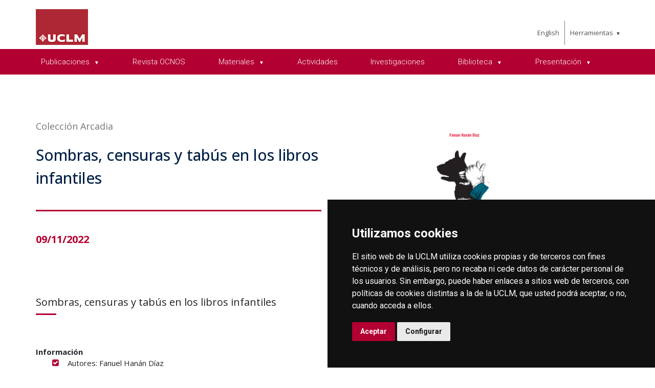

--- FILE ---
content_type: text/html; charset=utf-8
request_url: https://farmacia.ab.uclm.es/home/centros-investigacion/cepli/publicaciones/publicaciones/coleccion-arcadia/sombras-censuras-y-tabus
body_size: 54388
content:



<!DOCTYPE html>
<html xmlns="http://www.w3.org/1999/xhtml" xmlns:og="http://ogp.me/ns#" lang="es" xml:lang="es">
<head><title>
	Sombras, censuras y tabús en los libros infantiles
</title><meta http-equiv="Content-Type" content="text/html; charset=UTF-8" /><meta name="CODE_LANGUAGE" content="C#" /><meta content="IE=edge" http-equiv="X-UA-Compatible" /><meta content="width=device-width, initial-scale=1" name="viewport" /><meta content="Universidad de Castilla-La Mancha" name="author" /><meta content="Universidad de Castilla-La Mancha" name="dcterms.rightsHolder" /><meta name="google-site-verification" /><meta name="Copyright" /><meta name="viewport" content="width=device-width, initial-scale=1" /><meta http-equiv="Content-Type" content="text/html; charset=UTF-8" /><meta name="CODE_LANGUAGE" content="C#" /><meta name="vs_defaultClientScript" content="JavaScript" /><meta name="vs_targetSchema" content="http://schemas.microsoft.com/intellisense/ie5" />
	<link rel="canonical" href="https://www.uclm.es/centros-investigacion/cepli/publicaciones/publicaciones/coleccion arcadia/sombras censuras y tabus" />
    

    
    <meta property="og:url" content="http://farmacia.ab.uclm.es/home/centros-investigacion/cepli/publicaciones/publicaciones/coleccion-arcadia/sombras-censuras-y-tabus" />
    <meta property="og:type" content="article" />
    <meta property="og:title" content="Sombras, censuras y tabús en los libros infantiles" />
    <meta property="og:description" content="Sombras, censuras y tabús en los libros infantiles" />
    <meta property="og:image" content="http://farmacia.ab.uclm.es/-/media/Files/C01-Centros/CEPLI/Publicaciones/Arcadia/Sombras-censuras-y-tabs.ashx" />
    <meta property="og:site_name" content="Universidad de Castilla - La Mancha" /><meta name="twitter:card" content="summary" /><meta name="twitter:site" content="@uclm_es" />
    <meta name="twitter:title" content="Sombras, censuras y tabús en los libros infantiles" />
    <meta name="twitter:description" content="Sombras, censuras y tabús en los libros infantiles" />
    <meta name="twitter:image" content="http://farmacia.ab.uclm.es/-/media/Files/C01-Centros/CEPLI/Publicaciones/Arcadia/Sombras-censuras-y-tabs.ashx" />
    <meta name="twitter:url" content="http://farmacia.ab.uclm.es/home/centros-investigacion/cepli/publicaciones/publicaciones/coleccion-arcadia/sombras-censuras-y-tabus" />

    
    <link rel="shortcut icon" href="/images/favicon/favicon.ico" type="image/x-icon" /><link rel="apple-touch-icon" href="/images/favicon/apple-touch-icon.png" /><link rel="apple-touch-icon" sizes="57x57" href="/images/favicon/apple-touch-icon-57x57.png" /><link rel="apple-touch-icon" sizes="72x72" href="/images/favicon/apple-touch-icon-72x72.png" /><link rel="apple-touch-icon" sizes="76x76" href="/images/favicon/apple-touch-icon-76x76.png" /><link rel="apple-touch-icon" sizes="114x114" href="/images/favicon/apple-touch-icon-114x114.png" /><link rel="apple-touch-icon" sizes="120x120" href="/images/favicon/apple-touch-icon-120x120.png" /><link rel="apple-touch-icon" sizes="144x144" href="/images/favicon/apple-touch-icon-144x144.png" /><link rel="apple-touch-icon" sizes="152x152" href="/images/favicon/apple-touch-icon-152x152.png" /><link rel="apple-touch-icon" sizes="180x180" href="/images/favicon/apple-touch-icon-180x180.png" />

    

    
    <!-- Normalize CSS -->
    <link rel="stylesheet" href="/AcademicsPlt/css/normalize.css" />
    <!-- Main CSS -->
    <link rel="stylesheet" href="/AcademicsPlt/css/main.css" />
    <!-- Bootstrap CSS -->
    <link rel="stylesheet" href="/AcademicsPlt/css/bootstrap.min.css" />
    <!-- Animate CSS -->
    <link rel="stylesheet" href="/AcademicsPlt/css/animate.min.css" />
    <!-- Font-awesome CSS-->
    <link rel="stylesheet" href="/AcademicsPlt/css/font-awesome.min.css" />
    <!-- Owl Caousel CSS -->
    <link rel="stylesheet" href="/AcademicsPlt/vendor/OwlCarousel/owl.carousel.min.css" /><link rel="stylesheet" href="/AcademicsPlt/vendor/OwlCarousel/owl.theme.default.min.css" />
    <!-- Main Menu CSS -->
    <link rel="stylesheet" href="/AcademicsPlt/css/meanmenu.min.css" />
    <!-- nivo slider CSS -->
    <link rel="stylesheet" href="/AcademicsPlt/vendor/slider/css/nivo-slider.css" type="text/css" /><link rel="stylesheet" href="/AcademicsPlt/vendor/slider/css/preview.css" type="text/css" media="screen" />
    <!-- Datetime Picker Style CSS -->
    <link rel="stylesheet" href="/AcademicsPlt/css/jquery.datetimepicker.css" />
    <!-- Magic popup CSS -->
    <link rel="stylesheet" href="/AcademicsPlt/css/magnific-popup.css" />
    <!-- Switch Style CSS -->
    <link rel="stylesheet" href="/AcademicsPlt/css/hover-min.css" />
    <!-- ReImageGrid CSS -->
    <link rel="stylesheet" href="/AcademicsPlt/css/reImageGrid.css" />
    <!-- Select2 CSS -->
    <link rel="stylesheet" href="/AcademicsPlt/css/select2.min.css" />
    <!-- Custom CSS -->
    <link rel="stylesheet" href="/AcademicsPlt/style.css" />

    
    <!-- Modernizr Js -->
    <script src="/AcademicsPlt/js/modernizr-2.8.3.min.js"></script>
    
	
    <script type="text/javascript" src="/js/cookie-consent.js" charset="UTF-8"></script>
    <script type="text/javascript" charset="UTF-8">
    document.addEventListener('DOMContentLoaded', function () {
    cookieconsent.run({"notice_banner_type":"simple",
                        "consent_type":"express",
                        "palette":"dark",
                        "language":"es",
                        "page_load_consent_levels":["strictly-necessary"],
                        "notice_banner_reject_button_hide":true,
                        "preferences_center_close_button_hide":false,
                        "page_refresh_confirmation_buttons":false,
                        "website_privacy_policy_url":"https://www.uclm.es/legal/informacion-legal/detalle-politica-cookies"});
    });
    </script>
    <script type="text/plain" cookie-consent="tracking">
		(function (i, s, o, g, r, a, m) {
			i['GoogleAnalyticsObject'] = r; i[r] = i[r] || function () {
				(i[r].q = i[r].q || []).push(arguments)
			}, i[r].l = 1 * new Date(); a = s.createElement(o),
			m = s.getElementsByTagName(o)[0]; a.async = 1; a.src = g; m.parentNode.insertBefore(a, m)
		})(window, document, 'script', 'https://www.google-analytics.com/analytics.js', 'ga');
		ga('create', 'UA-3584562-17', 'auto');
		ga('send', 'pageview');
    </script>
	<!-- Google tag (gtag.js) -->
    <script type="text/plain" cookie-consent="tracking">
        (function() {
            var script = document.createElement('script');
            script.async = true;
            script.src = "https://www.googletagmanager.com/gtag/js?id=G-M4QFNQ1DZR";
            document.head.appendChild(script);
        })();
    </script>
	<script type="text/plain" cookie-consent="tracking">
		window.dataLayer = window.dataLayer || [];
		function gtag(){dataLayer.push(arguments);}
		gtag('js', new Date());
		gtag('config', 'G-M4QFNQ1DZR');
	</script>
    <script type="text/plain" cookie-consent="tracking">
        (function(c,l,a,r,i,t,y){
            c[a]=c[a]||function(){(c[a].q=c[a].q||[]).push(arguments)};
            t=l.createElement(r);t.async=1;t.src="https://www.clarity.ms/tag/"+i;
            y=l.getElementsByTagName(r)[0];y.parentNode.insertBefore(t,y);
        })(window, document, "clarity", "script", "ba2ogagn3i");
    </script>
    <!-- Google Tag Manager -->
    <script type="text/plain" cookie-consent="tracking">
        (function(w,d,s,l,i){w[l]=w[l]||[];w[l].push({'gtm.start':new Date().getTime(),event:'gtm.js'});var f=d.getElementsByTagName(s)[0],j=d.createElement(s),dl=l!='dataLayer'?'&l='+l:'';
        j.async=true;j.src='https://www.googletagmanager.com/gtm.js?id='+i+dl;f.parentNode.insertBefore(j,f);})(window,document,'script','dataLayer','GTM-NNMH346');
    </script>
    <!-- End Google Tag Manager -->
    
</head>
<body>
    <!-- Google Tag Manager (noscript) -->
    <noscript><iframe src="https://www.googletagmanager.com/ns.html?id=GTM-NNMH346" height="0" width="0" style="display:none;visibility:hidden" title="NoScript"></iframe></noscript>
    <!-- End Google Tag Manager (noscript) -->
    <!-- Add your site or application content here -->
    
    <form method="post" action="/home/centros-investigacion/cepli/publicaciones/publicaciones/coleccion-arcadia/sombras-censuras-y-tabus" id="mainform">
<div class="aspNetHidden">
<input type="hidden" name="__VIEWSTATE" id="__VIEWSTATE" value="650tp2fkNL25xD/hOlXMkGZPejwTKYJwJoKaKd6kx5LL4zevc667hL/am/P7X9GNq4abmfB88DOOpccjsGaruuf4A043k90PFz2tRY75tu/I7WOhykuOcge7OWBAi7vC9qWcGCftt2+L1sJPIzEh+L+frnbRaM89KB43tuG+P6ON0h/HYpO14Fa7zw5zuNrDJ8C35Y1JJkqWiwAc0b9BmnabRoCWx34gFDNnc7CCU+o/A3H86gBhFs/Nr2StZX1tnyni2hUkZnbUhVyOWwI8c+VbbkMLdf/p5s2HL2iqHPJyQXfvjNimkw5XsTDCNsxB8X2FnRx1enhdsd5nK4g2jkw6GoO9HnIjBL3oxT7uceiraiofJZtxtWDnjfeskursrfhkKt75t8/dYvJtTFdpu2suK7/[base64]/XKfcgaFFpfJmkNVmTiqzDzqH9iQ2ZDjjzZdlg+1saARixMlZyjhSQWJ8o9dKAG1V5ZW0CEEBNTKHijyiKL6OfndGbustdy/1df+0IkfCYCln8JTnHOriz4KoiDmyNy+GTDIcZKX92dHRWuUz3y3LcwYcGfD/lrQIffnZ1rhp0x9Mt2fmc6NcFm2Ltpy9HzOAQyaaTF/Dvi+lXKpu6ecleo9SfBYaox2GIgHSFRG3qzlokYr7z5y79fo8OScBgj5cEY/FF6qeAEDLw9CU4QvI8WmNMJDHTR/yPqT/M//+iBxrXHEtut3nSLDcfhUaaL6uiru3hA7akm2sxySxfjtBVg/B5nY6KAegSjtthaCVRJdqe6AYvyJJC7O5LaHonAnpSa52RGLfi759w/[base64]/JoeTXjb2g/9f3qexvNsBGb9sSB6f4vjUY7LOh9Xohsb3iLikbDur1NTBOxx1wTPW2SU8J7Q7Xk22tB45i2oxAFHqnVOU5fXH6MYG9H7sVDBRVJj6cuotZYdXqLiQ/Ky52CfS7Ng01Mk1YG8zlsr/HSuXtyC+V7NQSf6cWlGunwWbT8hJtJ3SMh2wbl+c9HdsTBIDYtVZe79WhNZzE3WXEYr3ASTlHEJlNo3zMTm1xsnfzzVHv4g43FkhjcKvr9Rrffceh68RwkGLeGdNNxFlBg5SjMS6871jRX/5RxP0YjzZY5Qq7uwpyEZNf85VEEHN00UPmhDjYhnyvWGg2n78/KOssJTtgpDw5VgPkAyRJHEpy6UkZzESlvEEZXizT6eRdJyXb9tEJVL8wwR6yb2ZpzL3surqZtD2wrUSj4bs/TtgisSk4VQ4VnLYe/j3M7ozoaFxuQWB2F9fj0xxhkUsR4Vrkrpfo180XBp3BaNgz7LWQNko/Yrm9e7p0ECLpvGJEBQE52Maab98ODDxsRg3Phb570efrYZSsR9XC8V6tFpYeMlvjdHcB0+kXODV1keEA7na7VeNVCcEtRnVCpKmdoI6ilCelI5lk7TBMs+P/fVdwK0y7TOHmbq/xHz/5FiJanCCcIev+bTfY4OjYlSMdcSQcp7DINxmPseM/kN/[base64]/2pPMnkqWMkmWLeNsWre6Uc9oCm+Eo/fIZbMPAhGVlz0T1tISq1NmB+kX1vHZeB5qHLpCUFZbiJ0sxGmBJB+ljRQoPUYc+PFyDd+MAfa6Mvz+k1ftQA9ngdJ6WuTHct70vKwDI8qPsDhAVm/e6wgoZZkaEMPngV29A6pOz4sfAivXKk4563KVYDPV0qtIFp/QN1QyL06kVjkCSwxIi1caP9ZbLINiw+J1kBiFs48Lhe0zpoz1KJwjM6yI9t61UsLvUEjc1f0LgqGR5hgcTiEqegi4dZ6zFpzEvhgEiD5oM3rK+xdGo+YytQY37Ui9a6/VA3yMJplpsH5T1s+egtCV11NRWfJUVG5RO9h3Kaf1gQ3pDpE7MOlqoKzHZSJUE30iEygKVLPw9ttKtrsCScSzns0W26aTtYMGiA5oYTXZ8nTWzhe0lvVEDF/+S+VOrY0s95WTHDS3BilGITcEhnBfYjHYjM6OLfPNqZ/T/bOHwY/XU0MgwwH+diGg3vTyu2oJ4C8utoqlnRGyXpYAcD2h5QzQOK37Mu0w3AdEslhFmF8MK0CyUIP26sVVULmA3b0/jJyh0ufe47vEgjLwFYAX34EJx+4JhguhXFFFGFeFJVI2swFRw9H9BRJkBwoTfknUR1EnUGxJ5Oy/UkpnFSaugC3q6sNJCJI7pJlgTTdtwbcvHVSLW6Tu39WpfUdggoquHF36T3bhJcTH+FVOfQzG9Vb30C2HqK0SMzq5+zt9+JgyjYzAMkd08SrBUTY1/Y/R6t+7/EwV7yWDe2yWe6ZXS4dvzmLBMH8b9R/15pGjKbDPZVyCvcgjI+5T2Pu3odtenz4uBzcWyl+T5U3sTwalBUUXVCuYN4p7Rg80Mzp+DHOc/[base64]/DgpEh4sdJHRI71H6A58yrq4Vy7VCsW2nobUX3ZtuIemgluWzfEbaiOpPhnravLlkp1x+sbq8+LJkXkgJSuuRB98zEVDWs6me6Img5PI5bANORhxGd8nG7djiSQFewEQ4AasopofS5Mk4yd9r6QwX3ICudaXrV3aHCpdMYKoNtTVDddt3Ac022sV/UW2rWjXdr/E2OqvpNl7KpRSe9HnPsbqTn3sPlDoz+U3v15iEerfJ3lxz5ozlvywzQwW3FIwYYQZH0vwGwETX5vZ5xQqT3M1iKAJU6rcFbLg38twX5MLzpe18bMXTQkfl0pfwrdYXm/uJVp3SthT64l2rXNC5p9cw6GqimGVje/4MfIEOoinXuB112Zw6aMdI8d8mULIX25G39MDdMKf7n1X0Hfa2qb7n9IiCd42yIUD6gEeHT7JT7bFe0XsocZp4eJMeeIKorIs8CD/FOeBP00NtoMuR20nXNXYJR/8zG0s/BwB2oTe6MztKDI/zkSUgHOdnLNvvKm3/ms7rv9w8oTj5WyShgr1+KTWHu44hh5McO97KJiFnKqllQsurLfQkIH1mEv2A8hGOwGSCkxzEhEkwqd0OErNiE/lOGm1MJKMZ1cbWxDDCnXVHbUMXB/NTEvQZnnxy/t7A9J6+cl1rnBFmYzVtIOuTCiIsH+xB+gJ6tKLdbmUs5fDx9QC2FxCXGfJwZ+kKjZTa1ieJwp9/4LZj46Y/p8yg+XtA6Zbv4RdBJv6YvUOjqAaGJCdet7wvo/0vA3wWu5T+c+eIPs4pEZeR5HJWmMuq8ZmCqMWK/BP3WhrIy2sGb9/z9mMjrUfHFdcGCOYmi3re0BBvWdbJBEvYoJAZpywolUJkxJ4OkzP9/jjA0eP+BnxaP05nZTIYiRVTDsVDMWslF2+72WnMaQRaR4mIEcaEHN18Q/9c8aWqjdpHxlkCphZoTpyrH06VEJNd4H0XdtIYPXDSUjpgjy02chvaEdIe9ZY13OkjKEFzWlPSuw/WOjxiLdGSsXKL5iZhPWFaf2OLIMm+QjFV0ExhY8HUjBjT/Ubv76An2BSS203TRAPeuCuolM9MpND4CJC4z6gxGSyK4n/[base64]/g0f7JStMfsXR4njKxp7lBwTGxxFqrak2qUFmwZFh1ePPkfeOMqrp6JYi/[base64]/Q8NXxFplgm62voAO5eFxmdUNJK9VuBXyi7oJhPpXh4TRGIZqskNnw+p5vjiVqMD8+BIu8MqBuLjpHHNqvoLtIPOBkd81Z8p4gF6bnb92stAvyuzDvVI0s/O47GsRg2L1epiKm1C8OrMDGP7Pmo8E+IwFPI6WTdwE3YxrRL3lIRwTsyc0heB6dxmOmijU+ueC9XZBe3VXT4QfySP6kn7a7gxMSggDVyCQzw3a3XzJKdRE0qAdFrrHLmj00GcBgRg2ditEoRaywGPpERMAXqAE7/XQdB4S5wy/4q3+49IBgP7ggQAMd21ByFAZmtH4vAOxZLDgWU4Cz+QTibI69SMGtEbpcJ6rw/U0Bkz2jnrso86+qoHJOu6VotU9nsVlS4kC+36N1m4G7BczEEMosfmnvK69NhHkpuzp4nTRmEe0NpeRQTtvS4c7pDaST0oUF+9xM0fKnR2rNH+ODX38UHPgDxWN5dm6QvAi50WfKog13BULG3McjmGZAnumzjPJYeOz1u0dqq7EvHvX/Y9SfgrlQyASYXe2Ioy73j/DxtAo0NptYg5UI04ZzEgDmlXxj65rZ63/XvloOwp1FBoNwjOOrH2Mss+fPFxAPSqHREkhquP8nKrP4q6MaPBaZg9jVjDU0ugFa0sBcywbzn9rKg/ByhADyFPEtI0RyqvnnXweJLNdTJc1ZGIhDq7tI0PytAJQUM1MnGIAuJDoJAP8lQy2uX6sMECQZRzMOVe3uPA9RCQJXOQ5UXC4VcFA1IZHndid+BWeSnkAPCv6wraHS9e1883PShgZVmrFjCJkCM7TfMswh7S7D8etjCo6oD/u/2dHzZ7Pxzo4STfId27vW6TXIviMqSU65RfkTedkbXgqy3RhBRKnTqHA2sHf0HRGvqk+N1ym+3uDhlAsSe5UofzbzGNMBWRigGeKqasc8a9R+/d7nXf/qYZcV9LD9CTil5SURy6vmlmvtw+xGPKRUD3BJcANeA4CFUq+7Bm76jvimwy14umX1wlFtINY8lksgATI0eOY3gUCacrVwoWnlnY16i0BEfm5w5dW2mm8VZiNujAdmVTSFCaSgH72idSnO8d8kdPLpyIE/m6fllCYPQbXXxaL7ms7phwFtEvGPpUf+P0CxL0q9D8shywZcvrXiwNjAYWez3fAzFn3UFUFGspsoOt8O+fDLntiSvWBMPP/xzpLORMVdeuyghR8OLu1DGU202AeC0NvCSUbhjyseKchGw2VjrZIENXUuujfm6n9qBA26fRbjm0bzv0T1hE5SYu1LNS4i7ncm8WjkYHDNGvo1VGK011oiYy/90NrwFkrPIdJPL03IfCwg9TYaUxe4Bep79kpJQyXzukPo03jDsQQRCf68Acj2c2Zttzsw+6P1czlWgJDemtdePgjEKpOslabTtHLCIDvVPRGZUKt1Sb6WKEoH+lpldbRUCLa5oTa/ZXFFb2AefJNAnpunwi7kjXmvUiBVcLsBkRKUy50YOGadKNj06udxyBXP1CJ2QlEU50n5tgLy++whrFHg" />
</div>

<div class="aspNetHidden">

	<input type="hidden" name="__VIEWSTATEGENERATOR" id="__VIEWSTATEGENERATOR" value="68D9C8B0" />
</div>
        <!-- Preloader Start Here -->
        <div id="preloader"></div>
        <!-- Preloader End Here -->
        <!-- Main Body Area Start Here -->
        <div id="wrapper">
            <div class="progress-container fixed-top">
				<span class="progress-bar"></span>
			</div>
            <!-- Area de Cabecera - INICIO -->
            <header>
                <!-- llamada al nuevo header -->
                

<div id="header2" class="header4-area">
    <div class="header-top-area">
        <div class="container">
            <div class="row">
                <div class="col-xl-3 col-lg-3 col-md-3 col-sm-12">
                    <div class="header-top-left">
                        <div class="logo-area">
                            
                            <a href="/es/Home/centros-investigacion/CEPLI"><img class="img-responsive" src="/-/media/Files/C01-Centros/CEPLI/logo_uclm.ashx" alt="Logotipo"></a>
                        </div>
                    </div>
                </div>
                <div class="col-xl-7 col-lg-7 col-md-7 col-sm-10">
                    <div class="header-top-left">
                        <ul>
                            <li><a href="/es/Home/centros-investigacion/CEPLI"></a></li>
                        </ul>
                    </div>
                </div>
                <div class="col-xl-2 col-lg-2 col-md-2 col-sm-2">
                    <div class="header-top-right">
                        <div class="menu-lang"><a href="/home/centros-investigacion/cepli/publicaciones/publicaciones/coleccion-arcadia/sombras-censuras-y-tabus?sc_lang=en" hreflang="en" lang="en" xml:lang="en">English</a></div>
						<nav id="tools-nav2">
							<ul>
								<li><a aria-haspopup="true" role="menuitem" aria-expanded="false">Herramientas</a>
									<ul>
										<li><a href="https://biblioteca.uclm.es">
											<i class="fa fa-book" aria-hidden="true"></i>
											<span>Biblioteca</span></a>
										</li>
										<li><a href="https://campusvirtual.uclm.es">
											<i class="fa fa-graduation-cap" aria-hidden="true"></i>
											<span>Campus Virtual</span></a>
										</li>
										<li><a href="https://soporte.uclm.es/">
											<i class="fa fa-inbox" aria-hidden="true"></i>
											<span>Soporte</span></a>
										</li>
										<li><a href="https://directorio.uclm.es">
											<i class="fa fa-users" aria-hidden="true"></i>
											<span>Directorio</span></a>
										</li>
										<li><a href="https://intranet.uclm.es">
											<i class="fa fa-sign-in" aria-hidden="true"></i>
											<span>Intranet</span></a>
										</li>
										<li><a href="https://www.uclm.es/herramientas/buscador">
											<i class="fa fa-search" aria-hidden="true"></i>
											<span>Buscar en la UCLM</span></a>
										</li>
									</ul>
								</li>
							</ul>
						</nav>
                    </div>
                </div>
            </div>
        </div>
    </div>
    <div class="main-menu-area bg-primary" id="sticker">
        <div class="container">
            <div class="row">
                <div class="col-sm-12">
                    
                    
        <nav id="desktop-nav2">
            <ul role="menubar" aria-label="Menú principal">
    
        <li role="none">
            <a href="/es/Home/centros-investigacion/CEPLI/Publicaciones" aria-haspopup="true" title="Publicaciones" role="menuitem" aria-expanded="false">
                Publicaciones
            </a>
            
                    <ul role="menu">
                
                    <li role="none">
                        <a href="/es/Home/centros-investigacion/CEPLI/Publicaciones/Coleccion-Lectura-y-Educacion" title="Revista OCNOS" role="menuitem" aria-expanded="false">
                            Colecci&#243;n Lectura y Educaci&#243;n
                        </a>
                        
                     </li>
                
                    <li role="none">
                        <a href="/es/Home/centros-investigacion/CEPLI/Publicaciones/Coediciones" title="Coediciones" role="menuitem" aria-expanded="false">
                            Coediciones
                        </a>
                        
                     </li>
                
                    <li role="none">
                        <a href="/es/Home/centros-investigacion/CEPLI/Publicaciones/Coleccion-Arcadia" title="Colección Arcadia" role="menuitem" aria-expanded="false">
                            Colecci&#243;n Arcadia
                        </a>
                        
                     </li>
                
                    <li role="none">
                        <a href="/es/Home/centros-investigacion/CEPLI/Publicaciones/Coleccion-Estudios" title="Colección Estudios" role="menuitem" aria-expanded="false">
                            Colecci&#243;n Estudios
                        </a>
                        
                     </li>
                
                    <li role="none">
                        <a href="/es/Home/centros-investigacion/CEPLI/Publicaciones/Coleccion-Luna-de-Aire" title="Colección Luna de Aire" role="menuitem" aria-expanded="false">
                            Colecci&#243;n Luna de Aire
                        </a>
                        
                     </li>
                
                    <li role="none">
                        <a href="/es/Home/centros-investigacion/CEPLI/Publicaciones/Ediciones-Facsimilares" title="Ediciones Facsimilares" role="menuitem" aria-expanded="false">
                            Ediciones Facsimilares
                        </a>
                        
                     </li>
                
                    </ul>
                
        </li>
    
        <li role="none">
            <a href="http://www.revistaocnos.com/" target="_blank" rel="noopener noreferrer" title="Revista OCNOS" role="menuitem" aria-expanded="false">
                Revista OCNOS
            </a>
            
        </li>
    
        <li role="none">
            <a href="/es/Home/centros-investigacion/CEPLI/Materiales" aria-haspopup="true" title="Materiales Cepli" role="menuitem" aria-expanded="false">
                Materiales
            </a>
            
                    <ul role="menu">
                
                    <li role="none">
                        <a href="/es/Home/centros-investigacion/CEPLI/Materiales/Guias-Lectura-facil" title="Guías de lectura para novela gráfica" role="menuitem" aria-expanded="false">
                            Gu&#237;as de lectura f&#225;cil
                        </a>
                        
                     </li>
                
                    <li role="none">
                        <a href="/es/Home/centros-investigacion/CEPLI/Materiales/Guias-de-lectura-para-novela-grafica" title="Guías de lectura para novela gráfica" role="menuitem" aria-expanded="false">
                            Gu&#237;as de lectura para novela gr&#225;fica
                        </a>
                        
                     </li>
                
                    <li role="none">
                        <a href="/es/Home/centros-investigacion/CEPLI/Materiales/Guias-de-secuenciacion-lectora" title="Guías de secuenciación lectora" role="menuitem" aria-expanded="false">
                            Gu&#237;as de secuenciaci&#243;n lectora
                        </a>
                        
                     </li>
                
                    <li role="none">
                        <a href="/es/Home/centros-investigacion/CEPLI/Materiales/Guias-de-seleccion-de-lecturas" title="Guías de selección de lecturas" role="menuitem" aria-expanded="false">
                            Gu&#237;as de selecci&#243;n de lecturas
                        </a>
                        
                     </li>
                
                    <li role="none">
                        <a href="/es/Home/centros-investigacion/CEPLI/Materiales/Guias-de-Lectura-integrada" title="Guías de Lectura integrada" role="menuitem" aria-expanded="false">
                            Gu&#237;as de Lectura integrada
                        </a>
                        
                     </li>
                
                    <li role="none">
                        <a href="/es/Home/centros-investigacion/CEPLI/Materiales/Guias-interactivas" title="Guías interactivas" role="menuitem" aria-expanded="false">
                            Gu&#237;as interactivas
                        </a>
                        
                     </li>
                
                    <li role="none">
                        <a href="/es/Home/centros-investigacion/CEPLI/Materiales/Leer-te-da-vida" title="Guías de Lectura integrada" role="menuitem" aria-expanded="false">
                            Leer te da vida
                        </a>
                        
                     </li>
                
                    </ul>
                
        </li>
    
        <li role="none">
            <a href="/es/Home/centros-investigacion/CEPLI/Actividades" title="Actividades Cepli" role="menuitem" aria-expanded="false">
                Actividades
            </a>
            
        </li>
    
        <li role="none">
            <a href="/es/Home/centros-investigacion/CEPLI/Investigaciones" title="Investigaciones" role="menuitem" aria-expanded="false">
                Investigaciones
            </a>
            
        </li>
    
        <li role="none">
            <a href="/es/Home/centros-investigacion/CEPLI/Biblioteca" aria-haspopup="true" title="Biblioteca" role="menuitem" aria-expanded="false">
                Biblioteca
            </a>
            
                    <ul role="menu">
                
                    <li role="none">
                        <a href="/es/Home/centros-investigacion/CEPLI/Biblioteca/Que-leer" title="Qué leer" role="menuitem" aria-expanded="false">
                            Qu&#233; leer
                        </a>
                        
                     </li>
                
                    </ul>
                
        </li>
    
        <li role="none">
            <a href="/es/Home/centros-investigacion/CEPLI/Presentacion" aria-haspopup="true" title="Presentación" role="menuitem" aria-expanded="false">
                Presentaci&#243;n
            </a>
            
                    <ul role="menu">
                
                    <li role="none">
                        <a href="/es/Home/centros-investigacion/CEPLI/Equipo" title="Equipo" role="menuitem" aria-expanded="false">
                            Equipo - Contacto
                        </a>
                        
                     </li>
                
                    </ul>
                
        </li>
    
            </ul>
        </nav>
    
                </div>
            </div>
        </div>
    </div>
</div>
<!-- Mobile Menu Area Start -->
<div class="mobile-menu-area">
    <div class="container">
        <div class="row">
            <div class="col-lg-12">
                <div class="mobile-menu">
                    
        <nav id="dropdown">
            <ul>
    
        <li>
            <a href="/es/Home/centros-investigacion/CEPLI/Publicaciones" title="Publicaciones">
                Publicaciones
            </a>
                
                        <ul>
                    
                        <li class="has-child-menu">
                            <a href="/es/Home/centros-investigacion/CEPLI/Publicaciones/Coleccion-Lectura-y-Educacion" title="Revista OCNOS" class="first">
                                Colecci&#243;n Lectura y Educaci&#243;n
                            </a>
                            
                        </li>
                    
                        <li class="has-child-menu">
                            <a href="/es/Home/centros-investigacion/CEPLI/Publicaciones/Coediciones" title="Coediciones" class="first">
                                Coediciones
                            </a>
                            
                        </li>
                    
                        <li class="has-child-menu">
                            <a href="/es/Home/centros-investigacion/CEPLI/Publicaciones/Coleccion-Arcadia" title="Colección Arcadia" class="first">
                                Colecci&#243;n Arcadia
                            </a>
                            
                        </li>
                    
                        <li class="has-child-menu">
                            <a href="/es/Home/centros-investigacion/CEPLI/Publicaciones/Coleccion-Estudios" title="Colección Estudios" class="first">
                                Colecci&#243;n Estudios
                            </a>
                            
                        </li>
                    
                        <li class="has-child-menu">
                            <a href="/es/Home/centros-investigacion/CEPLI/Publicaciones/Coleccion-Luna-de-Aire" title="Colección Luna de Aire" class="first">
                                Colecci&#243;n Luna de Aire
                            </a>
                            
                        </li>
                    
                        <li class="has-child-menu">
                            <a href="/es/Home/centros-investigacion/CEPLI/Publicaciones/Ediciones-Facsimilares" title="Ediciones Facsimilares" class="first">
                                Ediciones Facsimilares
                            </a>
                            
                        </li>
                    
                        </ul>
                    
        </li>
    
        <li>
            <a href="http://www.revistaocnos.com/" rel="noopener noreferrer" title="Revista OCNOS" target="_blank">
                Revista OCNOS
            </a>
                
        </li>
    
        <li>
            <a href="/es/Home/centros-investigacion/CEPLI/Materiales" title="Materiales Cepli">
                Materiales
            </a>
                
                        <ul>
                    
                        <li class="has-child-menu">
                            <a href="/es/Home/centros-investigacion/CEPLI/Materiales/Guias-Lectura-facil" title="Guías de lectura para novela gráfica" class="first">
                                Gu&#237;as de lectura f&#225;cil
                            </a>
                            
                        </li>
                    
                        <li class="has-child-menu">
                            <a href="/es/Home/centros-investigacion/CEPLI/Materiales/Guias-de-lectura-para-novela-grafica" title="Guías de lectura para novela gráfica" class="first">
                                Gu&#237;as de lectura para novela gr&#225;fica
                            </a>
                            
                        </li>
                    
                        <li class="has-child-menu">
                            <a href="/es/Home/centros-investigacion/CEPLI/Materiales/Guias-de-secuenciacion-lectora" title="Guías de secuenciación lectora" class="first">
                                Gu&#237;as de secuenciaci&#243;n lectora
                            </a>
                            
                        </li>
                    
                        <li class="has-child-menu">
                            <a href="/es/Home/centros-investigacion/CEPLI/Materiales/Guias-de-seleccion-de-lecturas" title="Guías de selección de lecturas" class="first">
                                Gu&#237;as de selecci&#243;n de lecturas
                            </a>
                            
                        </li>
                    
                        <li class="has-child-menu">
                            <a href="/es/Home/centros-investigacion/CEPLI/Materiales/Guias-de-Lectura-integrada" title="Guías de Lectura integrada" class="first">
                                Gu&#237;as de Lectura integrada
                            </a>
                            
                        </li>
                    
                        <li class="has-child-menu">
                            <a href="/es/Home/centros-investigacion/CEPLI/Materiales/Guias-interactivas" title="Guías interactivas" class="first">
                                Gu&#237;as interactivas
                            </a>
                            
                        </li>
                    
                        <li class="has-child-menu">
                            <a href="/es/Home/centros-investigacion/CEPLI/Materiales/Leer-te-da-vida" title="Guías de Lectura integrada" class="first">
                                Leer te da vida
                            </a>
                            
                        </li>
                    
                        </ul>
                    
        </li>
    
        <li>
            <a href="/es/Home/centros-investigacion/CEPLI/Actividades" title="Actividades Cepli">
                Actividades
            </a>
                
        </li>
    
        <li>
            <a href="/es/Home/centros-investigacion/CEPLI/Investigaciones" title="Investigaciones">
                Investigaciones
            </a>
                
        </li>
    
        <li>
            <a href="/es/Home/centros-investigacion/CEPLI/Biblioteca" title="Biblioteca">
                Biblioteca
            </a>
                
                        <ul>
                    
                        <li class="has-child-menu">
                            <a href="/es/Home/centros-investigacion/CEPLI/Biblioteca/Que-leer" title="Qué leer" class="first">
                                Qu&#233; leer
                            </a>
                            
                        </li>
                    
                        </ul>
                    
        </li>
    
        <li>
            <a href="/es/Home/centros-investigacion/CEPLI/Presentacion" title="Presentación">
                Presentaci&#243;n
            </a>
                
                        <ul>
                    
                        <li class="has-child-menu">
                            <a href="/es/Home/centros-investigacion/CEPLI/Equipo" title="Equipo" class="first">
                                Equipo - Contacto
                            </a>
                            
                        </li>
                    
                        </ul>
                    
        </li>
    
                <li><a href="#">Herramientas</a>
                    <ul class="tools-mobile" style="display: none;">
                        <li><a href="https://biblioteca.uclm.es"><i class="fa fa-book" aria-hidden="true"></i>&nbsp;Biblioteca</a></li>
                        <li><a href="https://campusvirtual.uclm.es"><i class="fa fa-graduation-cap" aria-hidden="true"></i>&nbsp;Campus Virtual</a></li>
                        <li><a href="https://cau.uclm.es"><i class="fa fa-inbox" aria-hidden="true"></i>&nbsp;CAU</a></li>
                        <li><a href="https://directorio.uclm.es"><i class="fa fa-users" aria-hidden="true"></i>&nbsp;Directorio</a></li>
                        <li><a href="https://intranet.uclm.es"><i class="fa fa-sign-in" aria-hidden="true"></i>&nbsp;Intranet</a></li>
                        <li><a href="https://www.uclm.es/herramientas/buscador"><i class="fa fa-search" aria-hidden="true"></i>&nbsp;Buscar en la UCLM</a></li>
                    </ul>
                </li>
            </ul>
        </nav>
    

                </div>
            </div>
        </div>
    </div>
</div>
<!-- Mobile Menu Area End -->
            </header>
            <!-- Area de Cabecera - FIN -->
            

<!-- News Area Start Here -->
<link rel="stylesheet" href="/AcademicsPlt/css/fancybox.css" />
<div class="news-area">
    <div class="container">
        <div class="row news-inner">
            <div class="col-xl-6 col-lg-6 col-md-6 col-sm-12">
                <span class="pretitle">Colección Arcadia</span>
                <h1 class="title-default-left">Sombras, censuras y tabús en los libros infantiles</h1>
                <hr/>
                <span class="date">09/11/2022</span>
            </div>
            <div class="col-xl-6 col-lg-6 col-md-6 col-sm-12">
                <div class="container">
                    <div class="row">
                        
                                <div id="newsMainCarousel" class="carousel w-10/12 max-w-5xl mx-auto">
                            
                                <div class="carousel__slide"
                                    data-src="/-/media/Files/C01-Centros/CEPLI/Publicaciones/Arcadia/Sombras-censuras-y-tabs.ashx"
                                    data-fancybox="gallery"
                                    data-caption="">
                                    <img src="/-/media/Files/C01-Centros/CEPLI/Publicaciones/Arcadia/Sombras-censuras-y-tabs.ashx" alt="Sombras censuras y tabs" />
                                    <span class="carousel__image__desc">Sombras censuras y tabs</span>
                                    <span class="carousel__image__copy"></span>
                                </div>
                            
                                </div>
                            
                        
                    </div>
                </div>
                <!-- Fancybox js -->
                <script src="/AcademicsPlt/js/fancybox.umd.js"></script>
            </div>
            <div class="container">
                <h2 class="title-bar-medium-left">Sombras, censuras y tabús en los libros infantiles</h2>
            </div>
            <div class="container">
                <div class="row">
                    <div class="col-sm-12">
                        <div class="col-xl-6 col-lg-6 col-md-6 col-sm-12" style="float: left;">
<div><span style="font-size: 24px; color: #b30033;"></span>
&nbsp;
<p style="background: white; margin-bottom: 0cm;"><span style="color: #212529;"><strong>Informaci&oacute;n</strong></span></p>
<ul>
    <li style="background: white; margin-bottom: 0cm;"><span style="color: #212529;">Autores: Fanuel Han&aacute;n D&iacute;az</span></li>
    <li style="background: white; margin-bottom: 0cm;"><span style="color: #212529;">Editores: Universidad de Castilla-La Mancha</span></li>
    <li style="background: white; margin-bottom: 0cm;"><span style="color: #212529;">A&ntilde;o de publicaci&oacute;n: 2020</span></li>
    <li style="background: white; margin-bottom: 0cm;"><span style="color: #212529;">Colecciones: Arcadia, 30</span></li>
    <li style="background: white; margin-bottom: 0cm;"><span style="color: #212529;">Pa&iacute;s: Espa&ntilde;a</span></li>
    <li style="background: white; margin-bottom: 0cm;"><span style="color: #212529;">Idioma: espa&ntilde;ol</span></li>
    <li style="margin-bottom: 0cm;"><span style="color: #212529;">ISBN: </span><span style="padding: 0cm; border: 1pt none windowtext; color: black;">978-84-9044-378-1</span></li>
</ul>
<p style="background: white; margin-bottom: 0cm;"><span style="color: #212529;">&nbsp;</span></p>
<p><span style="background: white; color: #c00000;">Resumen</span></p>
<p><span style="background: white; color: black;">Como todos los productos culturales, la literatura infantil no est&aacute; exenta de ideolog&iacute;a. Los libros infantiles pueden ser poderosos instrumentos para ejercer el control. Por ello, muchos de ellos han querido mostrar un mundo sumiso y as&eacute;ptico. Desde la racionalidad de la cultura, los tab&uacute;s instalan un eje de dominaci&oacute;n y poder; desde lo moral y lo religioso agrupan a una serie de actos condenables p&uacute;blicamente; desde lo pedag&oacute;gico acogen temas que no deben ser tratados para ciertos receptores. Sin embargo, la literatura posee sus propios recursos para representar la realidad, sin ellos hubiese sido imposible adentrarse en la fascinante y contradictoria esencia de la que estamos compuestos los seres humanos.</span></p>
<p><span style="background: white; color: black;">Descargar <a href="https://ruidera.uclm.es/xmlui/handle/10578/25420">texto</a></span></p>
<span style="font-size: 24px; color: #b30033;"><br />
</span></div>
</div>
                    </div>
                </div>
            </div>
        </div>
    </div>
</div>
<!-- News Area End Here -->

<!-- REDES SOCIALES - INICIO -->
<div class="socialShare-area">
    <div class="container">
        
        <p class="title-bar-medium-left">Compartir:</p>
    </div>
    <div class="container">
        <div class="social-btns">
            <a class="btn facebook" href="https://www.facebook.com/sharer/sharer.php?u=http://farmacia.ab.uclm.es/es/home/centros-investigacion/cepli/publicaciones/publicaciones/coleccion-arcadia/sombras-censuras-y-tabus" aria-label="Facebook" target="_blank"><i class="fa fa-facebook"></i></a>
            <a class="btn xtwitter" href="https://twitter.com/intent/tweet?url=http://farmacia.ab.uclm.es/es/home/centros-investigacion/cepli/publicaciones/publicaciones/coleccion-arcadia/sombras-censuras-y-tabus&amp;text=Sombras,%20censuras%20y%20tabús%20en%20los%20libros%20infantiles" aria-label="Twitter" target="_blank"><img src="/images/logos/TwitterXNegroGenerico.svg" alt="X" style="max-width: 26px;vertical-align: revert;"><span class="sr-only">X</span></a>
            <a class="btn bluesky" href="https://bsky.app/intent/compose?text=Sombras,%20censuras%20y%20tabús%20en%20los%20libros%20infantiles%20http://farmacia.ab.uclm.es/es/home/centros-investigacion/cepli/publicaciones/publicaciones/coleccion-arcadia/sombras-censuras-y-tabus" aria-label="Bluesky" target="_blank"><img src="/images/logos/BlueskyLogoAzul.svg" alt="Bluesky" style="max-width: 26px;vertical-align: revert;"><span class="sr-only">Bluesky</span></a>
            <a class="btn linkedin" href="http://www.linkedin.com/shareArticle?mini=true&amp;title=Bot%C3%B3n%20para%20compartir%20entradas%20en%20LinkedIn&amp;url=http://www.oloblogger.com/2012/11/boton-linkedin-entradas-blogger.html&amp;source=http://farmacia.ab.uclm.es/es/home/centros-investigacion/cepli/publicaciones/publicaciones/coleccion-arcadia/sombras-censuras-y-tabus" aria-label="Linkedin" target="_blank"><i class="fa fa-linkedin"></i></a>
        </div>
    </div>
</div>
<!-- REDES SOCIALES - FIN -->

            <!-- Footer Area Start Here -->
            <footer>
                <!-- llamada al nuevo footer -->
                


                <div class="footer-area-top">
                    <div class="container">
                        <div class="row">
                            <div class="col-xl-4 col-lg-4 col-md-4 col-sm-12">
                                <div class="footer-box">
                                    <a href="https://www.uclm.es">
                                        <img class="img-responsive" src="/images/logos/logo-footer.png" alt="Logotipo de la Universidad de Castilla - La Mancha" /></a>
                                    <div class="footer-about">
                                        <p><strong>Rectorado</strong></p><p>Universidad de Castilla-La Mancha</p><p>C/ Altagracia, 50</p><p>13071 Ciudad Real</p><p>Tfno. 926 29 53 00</p><p>Fax: 926 29 53 01</p>
                                    </div>
									<p><i class="fa fa-inbox" aria-hidden="true"></i>&nbsp;&nbsp;<a href="https://soporte.uclm.es/" style="color:#f5f5f5;" class="linknw">SoporteUCLM</a></p>
                                    <ul class="footer-social">
                                        <li><a href="http://www.facebook.com/uclm.es" aria-label="Facebook"><i class="fa fa-facebook" aria-hidden="true"></i></a></li>
                                        <li><a href="http://twitter.com/#!/uclm_es" aria-label="Twitter"><img style="max-width: 12px;vertical-align: revert;" src="/images/logos/TwitterXBlancoGenerico.svg" alt="logotipo Twitter" title="Twitter"></a></li>
                                        <li><a href="https://www.linkedin.com/company/uclm" aria-label="Linkedin"><i class="fa fa-linkedin" aria-hidden="true"></i></a></li>
                                        <li><a href="https://www.instagram.com/uclm_es/" aria-label="Instagram"><i class="fa fa-instagram" aria-hidden="true"></i></a></li>
                                        <li><a href="https://www.youtube.com/user/UCLMvideos" aria-label="Youtube"><i class="fa fa-youtube" aria-hidden="true"></i></a></li>
                                        <li><a href="https://www.flickr.com/photos/uclm_es" aria-label="Flickr"><i class="fa fa-flickr" aria-hidden="true"></i></a></li>
                                    </ul>
                                </div>
                            </div>
							<div class="col-xl-2 col-lg-2 col-md-2 col-sm-6">
    <div class="footer-box">
        <p class="featured-title">La UCLM</p>
        <ul class="featured-links">
            <li>
                <ul>
                    <li><a href="https://www.uclm.es/misiones/Internacional">Relaciones internacionales</a></li>
                    <li><a href="https://www.uclm.es/misiones/lauclm/campus">Campus</a></li>
                    <li><a href="https://www.uclm.es/misiones/lauclm/organosdegobierno">&Oacute;rganos de Gobierno</a></li>
                    <li><a href="https://www.uclm.es/misiones/lauclm/agenda">Agenda</a></li>
                    <li><a href="https://www.uclm.es/misiones/lauclm/comunicacion/previsiones">Previsiones informativas</a></li>
                    <li><a href="https://www.uclm.es/misiones/lauclm/institucional/transparencia">Portal de Transparencia</a></li>
                    <li><a href="https://www.uclm.es/misiones/lauclm/areas-gestion">Servicios y gesti&oacute;n</a></li>
                    <li><a href="http://fundaciongeneraluclm.es">Fundaci&oacute;n general</a></li>
                </ul>
            </li>
        </ul>
    </div>
</div>
<div class="col-xl-2 col-lg-2 col-md-2 col-sm-6">
    <div class="footer-box">
        <p class="featured-title">Estudios</p>
        <ul class="featured-links">
            <li>
                <ul>
                    <li><a href="https://www.uclm.es/misiones/estudios/queestudiar">Qu&eacute; estudiar</a></li>
                    <li><a href="https://www.uclm.es/misiones/estudios/accesoymatricula">Acceso y matr&iacute;cula</a></li>
                    <li><a href="https://www.uclm.es/misiones/estudios/queestudiar/uclmonline">UCLM online</a></li>
                    <li><a href="https://www.uclm.es/misiones/lauclm/campus/vidacampus">Vida en el campus</a></li>
                    <li><a href="https://www.uclm.es/perfiles/preuniversitario/becas">Becas, ayudas y movilidad</a></li>
                    <li><a href="https://e.uclm.es/servicios/doc/?id=UCLMDOCID-12-8972">Calendario</a></li>
                    <li><a href="https://www.uclm.es/misiones/estudios/serviciosacademicos">Servicios acad&eacute;micos</a></li>
                </ul>
            </li>
        </ul>
    </div>
</div>
<div class="col-xl-2 col-lg-2 col-md-2 col-sm-6">
    <div class="footer-box">
        <p class="featured-title">Centros</p>
        <ul class="featured-links">
            <li>
                <ul>
                    <li><a href="https://www.uclm.es/misiones/lauclm/organosdegobierno/facultadesyescuelas">Facultades y escuelas</a></li>
                    <li><a href="https://www.uclm.es/misiones/lauclm/organosdegobierno/departamentos">Departamentos</a></li>
                    <li><a href="https://www.uclm.es/misiones/lauclm/organosdegobierno/centrosinvestigacion">C.Investigaci&oacute;n</a></li>
                    <li><a href="https://www.uclm.es/misiones/investigacion/doctorado/eid">E.Doctorado</a></li>
                    <li><a href="http://blog.uclm.es/centroestudiospostgrado/">C.Estudios de Posgrado</a></li>
                    <li><a href="http://www.uclm.es/Misiones/Internacional/Inmersion_Linguistica/centro-de-lenguas">C.Lenguas</a></li>
                </ul>
            </li>
        </ul>
    </div>
</div>
<div class="col-xl-2 col-lg-2 col-md-2 col-sm-6">
    <div class="footer-box">
        <p class="featured-title">Accesos directos</p>
        <ul class="featured-links">
            <li>
                <ul>
                    <li><a href="http://biblioteca.uclm.es/">Biblioteca</a></li>
                    <li><a href="https://campusvirtual.uclm.es">Campus Virtual</a></li>
                    <li><a href="https://www.uclm.es/es/perfiles/estudiante/secretaria-virtual">Secretar&iacute;a Virtual</a></li>
                    <li><a href="https://www.sede.uclm.es/">Sede electr&oacute;nica</a></li>
                    <li><a href="https://www.uclm.es/Misiones/LaUCLM/ConsejoDeDireccion/Rector/BuzonSugerenciasyQuejas">Sugerencias y quejas</a></li>
                    <li><a href="https://www.uclm.es/misiones/lauclm/consejodedireccion/vep/canal_alertas">Canal de alertas UCLM</a></li>
                    <li><a href="https://contratos.apps.uclm.es/">Perfil del contratante</a></li>
                    <li><a href="https://www.uclm.es/misiones/lauclm/areas-gestion/area-asistenciadireccion/registro">Registro General UCLM</a></li>
                    <li><a href="https://directorio.uclm.es/">Directorio</a></li>
                    <li><a href="https://outlook.office.com/mail/" target="_blank">WebMail UCLM</a></li>
                    <li><a href="http://www.tiendauclm.es/" target="_blank">Tienda UCLM</a></li>
                    <li><a href="https://www.uclm.es/Misiones/LaUCLM/Campus/VidaCampus/GuiaEstudiante" target="_blank">Gu&iacute;a para estudiantes</a></li>
                </ul>
            </li>
        </ul>
    </div>
</div>
							
                        </div>
                    </div>
                </div>
                <div class="footer-area-bottom">
                    <div class="container">
                        <div class="row">
                            <div class="col-xl-4 col-lg-4 col-md-4 col-sm-12">
                                <p>© Universidad de Castilla-La Mancha.<br><a href="~/link.aspx?_id=5C4674D781CD49F58E078D780A9ACF56&amp;_z=z">Aviso legal</a> | <a href="~/link.aspx?_id=FF8FCDD8908249709568C7CE7FDE2FA9&amp;_z=z">Cookies</a> | <a href="~/link.aspx?_id=9138C0F9A7B84810A2355B8C14440BC2&amp;_z=z">Datos personales</a>.<br>
                                    <a href="~/link.aspx?_id=7D11417D1BAB4960BB271CBCC54B01CA&amp;_z=z">Declaración de accesibilidad</a> y <a href="~/link.aspx?_id=6FF4D031507341D7AEB0124D6573B55B&amp;_z=z"> Mapa web</a>
                                </p>
                            </div>
                            <div class="col-xl-8 col-lg-8 col-md-8 col-sm-12">
                                <ul>
                                    <li><a href="~/link.aspx?_id=F765A33A1E014D7F8DF2B5E2831F2752&amp;_z=z" class="linknw"><img src="/images/footer/logo_uef.png" alt="Unión Europea y financiación"/></a></li>
                                    <li><a href="http://www.crue.org" target="_blank" class="linknw"><img src="/images/footer/logo_crue.png" alt="CRUE"/></a></li>
                                    <li><a href="https://www.uni-g9.net/" target="_blank" class="linknw"><img src="/images/footer/logo_g9.png" alt="G9"/></a></li>
                                    <li><a href="http://www.castillalamancha.es/" target="_blank" class="linknw"><img src="/images/footer/logo_jccm.png" alt="JCCM"/></a></li>
									<li><a href="https://www.globalcaja.es/particulares/uclm/estudiantes" target="_blank"><img src="/images/footer/logo_globalcaja.png" alt="Globalcaja"></a></li>
                                    <li><a href="https://www.bancosantander.es/es/universidades" target="_blank" class="linknw"><img src="/images/footer/logo_santander.png" alt="Banco Santander"/></a></li>
                                </ul>
                            </div>
                        </div>
                    </div>
                </div>
				
            </footer>
            <!-- Footer Area End Here -->
        </div>

    </form>
    <!-- jquery-->
    <script src="/AcademicsPlt/js/jquery-2.2.4.min.js" type="text/javascript"></script>
    <!-- Plugins js -->
    <script src="/AcademicsPlt/js/plugins.js" type="text/javascript"></script>
    <!-- Bootstrap js -->
    <script src="/AcademicsPlt/js/bootstrap.min.js" type="text/javascript"></script>
    <!-- WOW JS -->
    <script src="/AcademicsPlt/js/wow.min.js"></script>
    <!-- Nivo slider js -->
    <script src="/AcademicsPlt/vendor/slider/js/jquery.nivo.slider.js" type="text/javascript"></script>
    <script src="/AcademicsPlt/vendor/slider/home.js" type="text/javascript"></script>
    <!-- Owl Carousel JS -->
    <script src="/AcademicsPlt/vendor/OwlCarousel/owl.carousel.min.js" type="text/javascript"></script>
    <!-- Meanmenu Js -->
    <script src="/AcademicsPlt/js/jquery.meanmenu.min.js" type="text/javascript"></script>
    <!-- Srollup js -->
    <script src="/AcademicsPlt/js/jquery.scrollUp.min.js" type="text/javascript"></script>
    <!-- jquery.counterup js -->
    <script src="/AcademicsPlt/js/jquery.counterup.min.js"></script>
    <script src="/AcademicsPlt/js/waypoints.min.js"></script>
    <!-- Countdown js -->
    <script src="/AcademicsPlt/js/jquery.countdown.min.js" type="text/javascript"></script>
    <!-- Isotope js -->
    <script src="/AcademicsPlt/js/isotope.pkgd.min.js" type="text/javascript"></script>
    <!-- Magic Popup js -->
    <script src="/AcademicsPlt/js/jquery.magnific-popup.min.js" type="text/javascript"></script>
    <!-- Gridrotator js -->
    <script src="/AcademicsPlt/js/jquery.gridrotator.js" type="text/javascript"></script>
    <!-- Custom Js -->
    <script src="/AcademicsPlt/js/main.js" type="text/javascript"></script>
</body>
</html>


--- FILE ---
content_type: application/javascript
request_url: https://farmacia.ab.uclm.es/AcademicsPlt/js/main.js
body_size: 46841
content:
(function($) {

    "use strict";

    // Document ready function 
    $(function() {

        /* Fixing for hover effect at IOS */
        $('*').on('touchstart', function() {
            $(this).trigger('hover');
        }).on('touchend', function() {
            $(this).trigger('hover');
        });

        var priceSlider = document.getElementById('price-range-filter');
        if (priceSlider) {
            noUiSlider.create(priceSlider, {
                start: [20, 80],
                connect: true,
                /*tooltips: true,*/
                range: {
                    'min': 0,
                    'max': 100
                },
                format: wNumb({
                    decimals: 0
                }),
            });
            var marginMin = document.getElementById('price-range-min'),
                marginMax = document.getElementById('price-range-max');

            priceSlider.noUiSlider.on('update', function(values, handle) {
                if (handle) {
                    marginMax.innerHTML = "$" + values[handle];
                } else {
                    marginMin.innerHTML = "$" + values[handle];
                }
            });
        }
        if ($('.gallery-wrapper, #gallery-wrapper').length) {

            $('.gallery-wrapper, #gallery-wrapper').magnificPopup({
                type: 'image',
                delegate: 'a.zoom',
                gallery: {
                    enabled: true
                }
            });
        }

        /*-------------------------------------
         Popup
         -------------------------------------*/

        if ($(".popup-youtube").length) {

            $('.popup-youtube').magnificPopup({
                disableOn: 700,
                type: 'iframe',
                mainClass: 'mfp-fade',
                removalDelay: 160,
                preloader: false,
                fixedContentPos: false
            });
        }

        /*-------------------------------------
         On click loadmore functionality
         -------------------------------------*/
        $('.loadmore').on('click', 'a', function(e) {
            e.preventDefault();
            var _this = $(this),
                _parent = _this.parents('.courses-list-wrapper'),
                _target = _parent.find('.courses-list'),
                _set = _target.find('.courses-item.hidden').slice(0, 2); // Here 2 is the limit
            if (_set.length) {
                _set.animate({ opacity: 0 });
                _set.promise().done(function() {
                    _set.removeClass('hidden');
                    _set.show().animate({ opacity: 1 }, 1000);
                });
            } else {
                _this.text('No more item to display');
            }

            return false;
        });

        /*-------------------------------------
         Input Quantity Up & Down activation code
         -------------------------------------*/
        $('#quantity-holder,#quantity-holder2').on('click', '.quantity-plus', function() {

            var $holder = $(this).parents('.quantity-holder');
            var $target = $holder.find('input.quantity-input');
            var $quantity = parseInt($target.val(), 10);
            if ($.isNumeric($quantity) && $quantity > 0) {
                $quantity = $quantity + 1;
                $target.val($quantity);
            } else {
                $target.val($quantity);
            }

        }).on('click', '.quantity-minus', function() {

            var $holder = $(this).parents('.quantity-holder');
            var $target = $holder.find('input.quantity-input');
            var $quantity = parseInt($target.val(), 10);
            if ($.isNumeric($quantity) && $quantity >= 2) {
                $quantity = $quantity - 1;
                $target.val($quantity);
            } else {
                $target.val(1);
            }

        });

        /*-------------------------------------
         Jquery Serch Box
         -------------------------------------*/

        $(document).on('click', '#search-button', function(e) {
            e.preventDefault();

            var targrt = $(this).prev('.search-form');
            targrt.animate({
                width: ["toggle", "swing"],
                height: ["toggle", "swing"],
                opacity: "toggle"
            }, 500, "linear");

            return false;

        });

    });

    /*-------------------------------------
     jQuery MeanMenu activation code
     --------------------------------------*/
	$('nav#dropdown').meanmenu({ siteLogo: "<a href='/' class='logo-mobile-menu'><img src='/images/logos/logo_uclm_mobile.png' /></a><a class='lang-link' href='?sc_lang=en'>English</a>" });

    /*-------------------------------------
     Wow js Active
     -------------------------------------*/
    new WOW().init();

    /*-------------------------------------
     Jquery Scrollup
     -------------------------------------*/
    $.scrollUp({
        scrollText: '<i class="fa fa-arrow-up"></i>',
        easingType: 'linear',
        scrollSpeed: 900,
        animation: 'fade'
    });

    /*-------------------------------------
     Window load function
     -------------------------------------*/
    $(window).on('load', function() {

        // Page Preloader
        $('#preloader').fadeOut('slow', function() {
            $(this).remove();
        });

        /*-------------------------------------
         jQuery for Isotope initialization
         -------------------------------------*/
        var $container = $('#inner-isotope');
        if ($container.length > 0) {

            var selector = $container.find('.isotop-classes-tab a.current').attr('data-filter');
            console.log(selector);
            // Isotope initialization
            var $isotope = $container.find('.featuredContainer').isotope({
                filter: selector,
                animationOptions: {
                    duration: 750,
                    easing: 'linear',
                    queue: false
                }
            });

            // Isotope filter
            $container.find('.isotop-classes-tab').on('click', 'a', function() {

                var $this = $(this);
                $this.parent('.isotop-classes-tab').find('a').removeClass('current');
                $this.addClass('current');
                var selector = $this.attr('data-filter');
                $isotope.isotope({
                    filter: selector,
                    animationOptions: {
                        duration: 750,
                        easing: 'linear',
                        queue: false
                    }
                });
                return false;

            });
        }
    }); // end window load function

    /*-------------------------------------
     About Counter
     -------------------------------------*/
    var aboutContainer = $('.about-counter');
    if (aboutContainer.length) {
        aboutContainer.counterUp({
            delay: 50,
            time: 5000
        });

    }

    /*-------------------------------------
     Select2 activation code
     -------------------------------------*/
    if ($('#checkout-form select.select2').length) {
        $('#checkout-form select.select2').select2({
            theme: 'classic',
            dropdownAutoWidth: true,
            width: '100%'
        });
    }

    // Gridrotator
    var riGrid = $('#ri-grid');
    if (riGrid.length) {
        riGrid.gridrotator({
            rows: 3,
            columns: 14,
            animType: 'random',
            animSpeed: 1000,
            interval: 600,
            step: 1,
            w1024: {
                rows: 3,
                columns: 8
            },
            w768: {
                rows: 3,
                columns: 6
            },
            w480: {
                rows: 3,
                columns: 4
            },
            w320: {
                rows: 3,
                columns: 4
            },
            w240: {
                rows: 3,
                columns: 4
            }
        });
    }

    /*-------------------------------------
     Contact Form processing
     -------------------------------------*/
    var contactForm = $('#contact-form');
    if (contactForm.length) {
        contactForm.validator().on('submit', function(e) {
            var _this = $(this),
                target = contactForm.find('.form-response');
            if (e.isDefaultPrevented()) {
                target.html("<div class='alert alert-danger'><p>Please select all required field.</p></div>");
            } else {
                $.ajax({
                    url: "vendor/php/form-process.php",
                    type: "POST",
                    data: contactForm.serialize(),
                    beforeSend: function() {
                        target.html("<div class='alert alert-info'><p>Loading ...</p></div>");
                    },
                    success: function(text) {
                        if (text === "success") {
                            _this[0].reset();
                            target.html("<div class='alert alert-success'><p><i class='fa fa-check' aria-hidden='true'></i>Message has been sent successfully.</p></div>");
                        } else {
                            target.html("<div class='alert alert-danger'><p>" + text + "</p></div>");
                        }
                    }
                });
                return false;
            }
        });
    }

    /*-------------------------------------
     Reservation Form initiating
     -------------------------------------*/
    var questionForm = $('#question-form');
    if (questionForm.length) {

        questionForm.validator().on('submit', function(e) {
            var _this = $(this),
                target = questionForm.find('.form-response');
            if (e.isDefaultPrevented()) {
                target.html("<div class='alert alert-danger'><p>Please select all required field.</p></div>");
            } else {
                $.ajax({
                    url: "vendor/php/question-form-process.php",
                    type: "POST",
                    data: questionForm.serialize(),
                    beforeSend: function() {
                        target.html("<div class='alert alert-info'><p>Loading ...</p></div>");
                    },
                    success: function(text) {
                        if (text === "success") {
                            _this[0].reset();
                            target.html("<div class='alert alert-success'><p>Successfully Send.</p></div>");
                        } else {
                            target.html("<div class='alert alert-danger'><p>" + text + "</p></div>");
                        }
                    }
                });
                return false;
            }
        });

    }

    /*-------------------------------------
     Countdown activation code
     -------------------------------------*/
    $('#countdown').countdown('2021/12/01', function(e) {

        $(this).html(e.strftime("<div class='countdown-section'><h3>%D</h3> <p>Day%!D</p> </div><div class='countdown-section'><h3>%H</h3> <p>Hour%!H</p> </div><div class='countdown-section'><h3>%M</h3> <p>Minute%!M</p> </div><div class='countdown-section'><h3>%S</h3> <p>Second%!S</p> </div>"));

    });

    /*-------------------------------------
     Carousel slider initiation
     -------------------------------------*/
    $('.rc-carousel').each(function() {
        var carousel = $(this),
            loop = carousel.data('loop'),
            items = carousel.data('items'),
            margin = carousel.data('margin'),
            stagePadding = carousel.data('stage-padding'),
            autoplay = carousel.data('autoplay'),
            autoplayTimeout = carousel.data('autoplay-timeout'),
            smartSpeed = carousel.data('smart-speed'),
            dots = carousel.data('dots'),
            nav = carousel.data('nav'),
            navSpeed = carousel.data('nav-speed'),
            rXsmall = carousel.data('r-x-small'),
            rXsmallNav = carousel.data('r-x-small-nav'),
            rXsmallDots = carousel.data('r-x-small-dots'),
            rXmedium = carousel.data('r-x-medium'),
            rXmediumNav = carousel.data('r-x-medium-nav'),
            rXmediumDots = carousel.data('r-x-medium-dots'),
            rSmall = carousel.data('r-small'),
            rSmallNav = carousel.data('r-small-nav'),
            rSmallDots = carousel.data('r-small-dots'),
            rMedium = carousel.data('r-medium'),
            rMediumNav = carousel.data('r-medium-nav'),
            rMediumDots = carousel.data('r-medium-dots'),
            rLarge = carousel.data('r-large'),
            rLargeNav = carousel.data('r-large-nav'),
            rLargeDots = carousel.data('r-large-dots'),
            center = carousel.data('center');

        carousel.owlCarousel({
            loop: (loop ? true : false),
            items: (items ? items : 4),
            lazyLoad: true,
            margin: (margin ? margin : 0),
            autoplay: (autoplay ? true : false),
            autoplayTimeout: (autoplayTimeout ? autoplayTimeout : 1000),
            smartSpeed: (smartSpeed ? smartSpeed : 250),
            dots: (dots ? true : false),
            nav: (nav ? true : false),
            navText: ["<i class='fa fa-angle-left' aria-hidden='true'></i>", "<i class='fa fa-angle-right' aria-hidden='true'></i>"],
            navSpeed: (navSpeed ? true : false),
            center: (center ? true : false),
            responsiveClass: true,
            responsive: {
                0: {
                    items: (rXsmall ? rXsmall : 1),
                    nav: (rXsmallNav ? true : false),
                    dots: (rXsmallDots ? true : false)
                },
                480: {
                    items: (rXmedium ? rXmedium : 2),
                    nav: (rXmediumNav ? true : false),
                    dots: (rXmediumDots ? true : false)
                },
                768: {
                    items: (rSmall ? rSmall : 3),
                    nav: (rSmallNav ? true : false),
                    dots: (rSmallDots ? true : false)
                },
                992: {
                    items: (rMedium ? rMedium : 5),
                    nav: (rMediumNav ? true : false),
                    dots: (rMediumDots ? true : false)
                },
                1199: {
                    items: (rLarge ? rLarge : 6),
                    nav: (rLargeNav ? true : false),
                    dots: (rLargeDots ? true : false)
                }
            }
        });

    });

    /*-------------------------------------
     Window onLoad and onResize event trigger
     -------------------------------------*/
    $(window).on('load resize', function() {
        //Define the maximum height for mobile menu
        var wHeight = $(window).height(),
            mLogoH = $('a.logo-mobile-menu').outerHeight();
        wHeight = wHeight - 50;
        $('.mean-nav > ul').css('height', wHeight + 'px');

    });

    /*-------------------------------------
     Jquery Stiky Menu at window Load
     -------------------------------------*/
    $(window).on('scroll', function() {

        var s = $('#sticker'),
            w = $('.wrapper'),
            h = s.outerHeight(),
            windowpos = $(window).scrollTop(),
            windowWidth = $(window).width(),
            h1 = s.parent('#header1'),
            h2 = s.parent('#header2'),
            h3 = s.parent('#header3'),
            h3H = h3.find('.header-top-area').outerHeight(),
            topBar = s.prev('.header-top-area');
        if (windowWidth > 767) {
            w.css('padding-top', '');
            var topBarH, mBottom = 0;
            if (h1.length) {
                topBarH = mBottom = h1.find('.main-menu-area').outerHeight();
            } else if (h2.length) {
                mBottom = h2.find('.main-menu-area').outerHeight();
                topBarH = topBar.outerHeight();
            } else if (h3.length) {
                topBarH = topBar.outerHeight();
                if (windowpos <= topBarH) {
                    h3.css('top', '-' + windowpos + 'px');
                }
            }
            if (windowpos >= topBarH) {
                if (h2.length) {
                    s.addClass('stick');
                    topBar.css('margin-bottom', mBottom + 'px');
                }
                if (h3.length) {
                    s.addClass('stick');
                    h3.css('top', '-' + topBarH + 'px');
                }
            } else {
                s.removeClass('stick');
                if (h2.length) {
                    topBar.css('margin-bottom', 0);
                }
            }
        }

    });

    /* Rating selection*/
    $('#review-form').on('click', '.rate-wrapper .rate .rate-item', function() {
        var self = $(this),
            target = self.parent('.rate');
        target.addClass('selected');
        target.find('.rate-item').removeClass('active');
        self.addClass('active');
    });

    /*-------------------------------------
     Accordion
     -------------------------------------*/
    var accordion = $('#accordion');
    accordion.find('.panel-collapse').each(function() {
        if ($(this).hasClass('in')) {
            $(this).parents('.panel').find('.panel-heading').addClass('active');
        }
    });
    accordion
        .on('show.bs.collapse', function(e) {
            $(e.target).parents('.panel').find('.panel-heading').addClass('active');
        })
        .on('hide.bs.collapse', function(e) {
            $(e.target).parents('.panel').find('.panel-heading').removeClass('active');
        });

    /* login pop up foem */
    $('#login-button').on('click', function(e) {
        e.preventDefault();
        var self = $(this),
            target = self.next('#login-form');
        if (self.hasClass('open')) {
            target.slideUp('slow');
            self.removeClass('open');
        } else {
            target.slideDown('slow');
            self.addClass('open');
        }
    });

    $('#login-form').on('click', '.form-cancel', function(e) {
        e.preventDefault();
        var self = $(this),
            parent = self.parents('#login-form'),
            loginButton = parent.prev('#login-button');
        parent.slideUp('slow');
        loginButton.removeClass('open');
    });


    /*-------------------------------------
     Google Map
     -------------------------------------*/
    if ($('#googleMap').length) {

        //Map initialize
        var initialize = function() {
            var mapOptions = {
                zoom: 15,
                scrollwheel: false,
                center: new google.maps.LatLng(-37.81618, 144.95692)
            };
            var map = new google.maps.Map(document.getElementById("googleMap"),
                mapOptions);
            var marker = new google.maps.Marker({
                position: map.getCenter(),
                animation: google.maps.Animation.BOUNCE,
                icon: 'img/map-marker.png',
                map: map
            });
        }

        google.maps.event.addDomListener(window, "load", initialize);
    }

    /* ACCESIBILIDAD - Los enlaces con target="blank" se les añade "(Nueva ventana)" */
        $("a[target='_blank']").addClass('linknw');
    /* ACCESIBILIDAD - Añadimos aria-label a la flecha del fin de pagina para ir al inicio */
        $("#scrollUp").attr('aria-label','Volver al inicio');
    /* ACCESIBILIDAD - A los menús de primer nivel del menu superior seles añade un href="#" */
        $("a[aria-haspopup='true'][role='menuitem']:not([href])").attr('href','#');
        /*$("a:not([href])").attr('href','#');*/

    /*********************************
        CALENDARIO 
    *********************************/

    (function () {
        "use strict";
      
        // define variables
        var items = document.querySelectorAll(".timeline li");
      
        // check if an element is in viewport
        // http://stackoverflow.com/questions/123999/how-to-tell-if-a-dom-element-is-visible-in-the-current-viewport
        function isElementInViewport(el) {
          var rect = el.getBoundingClientRect();
          return (
            rect.top >= 0 &&
            rect.left >= 0 &&
            rect.bottom <=
              (window.innerHeight || document.documentElement.clientHeight) &&
            rect.right <= (window.innerWidth || document.documentElement.clientWidth)
          );
        }
      
        function callbackFunc() {
          for (var i = 0; i < items.length; i++) {
            if (isElementInViewport(items[i])) {
              items[i].classList.add("in-view");
            }
          }
        }
      
        // listen for events
        window.addEventListener("load", callbackFunc);
        window.addEventListener("resize", callbackFunc);
        window.addEventListener("scroll", callbackFunc);
      })();

      /*****************************
        BARRA DE PROGRESO
        *****************************/
        function scrollProgressBar() {
            var getMax = function () {
              return $(document).height() - $(window).height();
            };
          
            var getValue = function () {
              return $(window).scrollTop();
            };
          
            var progressBar = $(".progress-bar"),
              max = getMax(),
              value,
              width;
          
            var getWidth = function () {
              // Calculate width in percentage
              value = getValue();
              width = (value / max) * 100;
              width = width + "%";
              return width;
            };
          
            var setWidth = function () {
              progressBar.css({ width: getWidth() });
            };
          
            $(document).on("scroll", setWidth);
            $(window).on("resize", function () {
              // Need to reset max
              max = getMax();
              setWidth();
            });
          };


            // Carrusel de imágenes de noticias
            if ($('#newsMainCarousel').length>0){
                const mainCarousel = new Carousel(document.querySelector("#newsMainCarousel"), {
                    Dots: false,
                    });
                    if (!mainCarousel){
                        mainCarousel = "";
                    };

                    if ($('#newsThumbCarousel').length>0){
                        // Thumbnails
                        const thumbCarousel = new Carousel(document.querySelector("#newsThumbCarousel"), {
                        Sync: {
                            target: mainCarousel,
                            friction: 0,
                        },
                        Dots: false,
                        Navigation: false,
                        center: true,
                        slidesPerPage: 1,
                        infinite: false,
                        });
                    };        
                    // Customize Fancybox
                    Fancybox.bind('[data-fancybox="gallery"]', {
                    Toolbar: {
                        display: [
                            { id: "prev", position: "center" },
                            { id: "counter", position: "center" },
                            { id: "next", position: "center" },
                            "zoom",
                            "slideshow",
                            "fullscreen",
                            "download",
                            "thumbs",
                            "close",
                        ],
                        },
                    Carousel: {
                        on: {
                        change: (that) => {
                            mainCarousel.slideTo(mainCarousel.findPageForSlide(that.page), {
                            friction: 0,
                            });
                        },
                        },
                    },
                    });
            };
            
          $(document).ready(function () {  
            // ejecutamos la función para la barra de progreso
            scrollProgressBar();

            // Función para realizar el desplazamiento
            function scrollToAnchor() {
                if (window.location.hash) {
                    var anchor = window.location.hash.substring(1);
                    var anchoredElement = $('#' + anchor);

                    if (anchoredElement.length > 0) {
                        var offsetTop = anchoredElement.offset().top;
                        $('html, body').animate({ scrollTop: offsetTop - 55 }, 'slow');
                    }
                }
            }

            // Desplazarse al cargar la página
            scrollToAnchor();

            // Desplazarse al hacer clic en enlaces
            $('a[href^="#"]').click(function(event) {
                event.preventDefault(); // Evitar el comportamiento predeterminado del enlace
                var anchor = $(this).attr('href').substring(1);
                window.location.hash = anchor; // Actualizar la URL con el ancla
                scrollToAnchor();
            });

          });

          // Para hacer scroll en la página a un panel de contenido de un acordeon cuando es desplegado
          $('div[id ^=accordion]').on('shown.bs.collapse', function () {
            var panel = $(this).find('.collapse.show');
              $('html, body').animate({
                scrollTop: panel.offset().top - 110
              }, 500);
            });

          /******************************************************/
          /**** Inicio del código para accesibilidad de menús ***/  
          /******************************************************/

          window.addEventListener("load",function(e){	
            //Timer
            var t = null;
            
            //Device
            var device = document.body.clientWidth > 768 ? "tablet" : "smartphone";
            window.onresize = function(e){
                device = document.body.clientWidth > 768 ? "tablet" : "smartphone";
            }
            
            //#nav2 > ul[role="menubar"]
            //var root = document.querySelector("#desktop-nav2 > ul");
            var root = document.querySelector("[id$='nav2'] > ul");
            root.setAttribute("role","menubar");
            root.setAttribute("aria-label","Menú principal");
            
            //ul[role="menu"]
            //var col_ul = document.querySelectorAll("#desktop-nav2 > ul ul"); 
            var col_ul = document.querySelectorAll("[id$='nav2'] > ul ul"); 
            col_ul.forEach(function(el,index){
                el.setAttribute("role","menu");
            });
            
            //li[role="none"]
            //var col_li = document.querySelectorAll("#desktop-nav2 li");
            var col_li = document.querySelectorAll("[id$='nav2'] li");
            col_li.forEach(function(el,index){
                el.setAttribute("role","none");
            });
            
            //a[role="menuitem"]
            //var col_a = document.querySelectorAll("#desktop-nav2 a"); 
            var col_a = document.querySelectorAll("[id$='nav2'] a"); 
            col_a.forEach(function(el,index){		
                el.setAttribute("role","menuitem");
                
                //aria-haspopup & aria-expanded
                if(el.nextElementSibling != null){
                    el.setAttribute("aria-haspopup","true");
                    el.setAttribute("aria-expanded","false");
                }
                
                //tabindex
                /*
                if(index == 0){
                    el.setAttribute("tabindex",0);		
                }
                else{
                    el.setAttribute("tabindex",-1);		
                }
                */
               
                //aria-current
                var href = el.href.split("/");
                var el_page = href[href.length-1];
                var url = window.location.toString().split("/");
                var url_page = url[url.length-1];
                if(el_page == url_page){
                    el.setAttribute("aria-current","page");		
                }
            });
            
            //Mouse Events
            //var col_ariaexpanded = document.querySelectorAll("#desktop-nav2 a[aria-expanded]");
            var col_ariaexpanded = document.querySelectorAll("[id$='nav2'] a[aria-expanded]");
            
            //Onmouseenter	
            col_a.forEach(function(el,index){		
                el.addEventListener("mouseenter",function(e){
                    if(device == "tablet"){							
                        //Timer
                        if(t != null){
                            clearTimeout(t);
                        }				
                        
                        //Topitems
                        if(el.parentElement.parentElement == root){
                            col_ariaexpanded.forEach(function(item,index){
                                if(item != el){
                                    item.setAttribute("aria-expanded","false");
                                }
                                else{
                                    item.setAttribute("aria-expanded","true");
                                }							
                            });
                        }
                        //Items
                        else{
                            //Asignamos el valor a aria-expanded
                            if(el.hasAttribute("aria-expanded") != null){	
                                if(el.getAttribute("aria-expanded")=="false"){
                                    el.setAttribute("aria-expanded","true");
                                }
                                else{
                                    el.setAttribute("aria-expanded","false");
                                }
                            }
                            //Recorremos sus hermanos y restablecemos su atributo aria-expanded
                            var children = el.parentElement.parentElement.children
                            var i=0;
                            for(i=0;i<children.length;++i){						
                                var child = children[i].querySelector("a");						
                                if(child != el && child.hasAttribute("aria-expanded")){	
                                    child.setAttribute("aria-expanded","false");
                                }	
                            }					
                        }					
                    }
                });		
            });	
            
            //Onmouseleave

            document.querySelector("#tools-nav2").addEventListener("mouseleave",function(e){
                //Timer
                t = setTimeout(function(e){
                    col_ariaexpanded.forEach(function(el,index){		
                        el.setAttribute("aria-expanded","false");					
                    });
                },500);			
            });	


            document.querySelector("#desktop-nav2").addEventListener("mouseleave",function(e){
                //Timer
                t = setTimeout(function(e){
                    col_ariaexpanded.forEach(function(el,index){		
                        el.setAttribute("aria-expanded","false");					
                    });
                },500);			
            });	

/*
            //document.querySelector("#desktop-nav2").addEventListener("mouseleave",function(e){
            document.querySelector("[id$='nav2']").addEventListener("mouseleave",function(e){
                if(device == "tablet"){
                    console.log('blabla');
                    //Timer
                    t = setTimeout(function(e){
                        col_ariaexpanded.forEach(function(el,index){		
                            el.setAttribute("aria-expanded","false");					
                        });
                    },1000);			
                }
            });	*/
            
            //Onclick	
            col_ariaexpanded.forEach(function(el,index){		
                el.addEventListener("click",function(e){									
                    if(device == "smartphone"){				
                        if(el.hasAttribute("aria-expanded")){				
                            e.preventDefault();				
                            if(el.getAttribute("aria-expanded")=="false"){						
                                el.setAttribute("aria-expanded","true");						
                            }
                            else{												
                                el.setAttribute("aria-expanded","false");							
                            }
                        }
                    }
                });		
            });		
            
            //WCAG 1.4.13
            document.addEventListener("keydown",function(e){
                if(e.keyCode == 27){
                    col_ariaexpanded.forEach(function(el,index){
                        el.setAttribute("aria-expanded","false");
                    });
                }
            });
            
            
            //Keyboard events
            //tabindex
            function tabIndex(item){		
                col_a.forEach(function(el,index){
                    if(el == item){
                        el.setAttribute("tabindex",0);		
                    }
                    else{
                        el.setAttribute("tabindex",-1);		
                    }
                });
            }	
            
            //TopItem
            function topItem(el){
                while(el.parentElement.parentElement != root){
                    el.parentElement.parentElement.previousElementSibling.setAttribute("aria-expanded","false");
                    el = el.parentElement.parentElement.previousElementSibling;
                }
                return el;	
            }
            
            //setFocus
            function setFocus(focusitem){
                if(focusitem.parentElement.parentElement == root){
                    col_a.forEach(function(el,index){
                        if(el != focusitem && el.hasAttribute("aria-expanded")){
                            el.setAttribute("aria-expanded","false");
                        }
                    });
                }		
                focusitem.focus();
                tabIndex(focusitem);
            }	
            
            //Keydown
            col_a.forEach(function(el,index){	
                el.addEventListener("keydown",function(e){
                    switch(e.keyCode){
                        //SPACE
                        case 32:
                        //ENTER				
                        case 13:					
                            if(el.parentElement.parentElement == root){
                                if(el.nextElementSibling != null){					
                                    var itemENTER = el.nextElementSibling.querySelector("li").querySelector("a");
                                    el.setAttribute("aria-expanded","true");
                                    setFocus(itemENTER);
                                    itemENTER = null;	
                                }						
                            }					
                        break;
                        //ESC
                        case 27:
                            e.stopPropagation();
                            if(el.parentElement.parentElement == root && el.getAttribute("aria-expanded") == "true"){
                                el.setAttribute("aria-expanded","false");
                            }
                            else{
                                var itemESC = topItem(el);
                                setFocus(itemESC);
                                itemESC = null;
                            }
                            break;
                        //UP
                        case 38:
                            e.preventDefault();			
                            e.stopPropagation();
                            var itemUP = null;									
                            //Top items
                            if(el.parentElement.parentElement == root){
                                //Si existe un menu, asignamos su último item
                                if(el.nextElementSibling != null){					
                                    var index = el.nextElementSibling.children.length-1;
                                    itemUP = el.nextElementSibling.children[index].querySelector("a"); 
                                    el.setAttribute("aria-expanded","true");
                                }	
                            }
                            else{
                                //Si existe el item anterior lo asignamos
                                if(el.parentElement.previousElementSibling != null){
                                    itemUP = el.parentElement.previousElementSibling.querySelector("a");
                                }
                                //Si no, asignamos el último item
                                else{
                                    var index = el.parentElement.parentElement.children.length-1;
                                    itemUP = el.parentElement.parentElement.children[index].querySelector("a");
                                }	
                            }
                            if(itemUP != null){
                                setFocus(itemUP);
                                itemUP = null;	
                            }
                        break;
                        //DOWN
                        case 40:
                            e.preventDefault();			
                            e.stopPropagation();
                            var itemDOWN = null;
                            //Top items
                            if(el.parentElement.parentElement == root){
                                //Si existe un menu, asignamos su primer item 
                                if(el.nextElementSibling != null){					
                                    itemDOWN = el.nextElementSibling.querySelector("li").querySelector("a");
                                    el.setAttribute("aria-expanded","true");
                                }	
                            }	
                            else{
                                //Si existe el siguiente item lo asignamos
                                if(el.parentElement.nextElementSibling != null){					
                                    itemDOWN = el.parentElement.nextElementSibling.querySelector("a");
                                }
                                //Si no, asignamos el primer item
                                else{						
                                    itemDOWN = el.parentElement.parentElement.querySelector("a");				
                                }	
                            }	
                            if(itemDOWN != null){
                                setFocus(itemDOWN);
                                itemDOWN = null;
                            }
                        break;
                        //RIGHT
                        case 39:
                            var itemRIGHT = null;
                            //Top items
                            if(el.parentElement.parentElement == root){
                                //Si existe el siguiente top item lo asignamos
                                if(el.parentElement.nextElementSibling != null){
                                    itemRIGHT = el.parentElement.nextElementSibling.querySelector("a");
                                }
                                //Si no, asignamos el primer top item
                                else{
                                    itemRIGHT = el.parentElement.parentElement.querySelector("a");
                                }
                                //Si el menú esta desplegado lo replegamos
                                if(el.nextElementSibling != null){
                                    el.setAttribute("aria-expanded","false");
                                }	
                            }
                            else{
                                //Si existe un submenu, asignamos su primer item 
                                if(el.nextElementSibling != null){
                                    console.log(itemRIGHT);
                                    itemRIGHT = el.nextElementSibling.querySelector("li").querySelector("a");
                                    console.log(itemRIGHT);
                                    el.setAttribute("aria-expanded","true");
                                    console.log(itemRIGHT);
                                }
                                //Si no, seleccionamos el siguiente top item y desplegamos su menú
                                else{
                                    //Obtenemos el top item padre y reestablecemos aria-expanded
                                    var top = topItem(el);							
                                    //Si existe el siguiente top item lo asignamos
                                    if(top.parentElement.nextElementSibling != null){
                                        itemRIGHT = top.parentElement.nextElementSibling.querySelector("a");
                                    }
                                    //Si no, asignamos el primer top item
                                    else{
                                        itemRIGHT = top.parentElement.parentElement.querySelector("a");
                                    }
                                    //Si top item tiene menú lo desplegamos
                                    if(itemRIGHT.nextElementSibling != null){
                                        itemRIGHT.setAttribute("aria-expanded","true");	
                                    }
                                }
                            }		
                            setFocus(itemRIGHT);
                            itemRIGHT = null;					
                        break;
                        //LEFT
                        case 37:
                            var itemLEFT = null;
                            //Top items
                            if(el.parentElement.parentElement == root){
                                //Si existe el top item anterior lo asignamos
                                if(el.parentElement.previousElementSibling != null){
                                    itemLEFT = el.parentElement.previousElementSibling.querySelector("a");
                                }
                                //Si no, asignamos el último top item
                                else{
                                    var index = el.parentElement.parentElement.children.length-1;
                                    itemLEFT = el.parentElement.parentElement.children[index].querySelector("a");
                                }
                                //Si el menú esta desplegado lo replegamos
                                if(el.nextElementSibling != null){
                                    el.setAttribute("aria-expanded","false");
                                }		
                            }
                            else{
                                //Si existe un item padre que no es top item, lo seleccionamos
                                if(el.parentElement.parentElement.parentElement.parentElement != root){
                                    itemLEFT = el.parentElement.parentElement.previousElementSibling;
                                    itemLEFT.setAttribute("aria-expanded","false");
                                }
                                //Si no, seleccionamos el top item anterior y desplegamos su menú
                                else{
                                    //Obtenemos el top item padre y reestablecemos aria-expanded
                                    var top = topItem(el); 
                                    //Si existe el top item anterior lo asignamos
                                    if(top.parentElement.previousElementSibling != null){
                                        itemLEFT = top.parentElement.previousElementSibling.querySelector("a");
                                    }
                                    //Si no, asignamos el último top item
                                    else{
                                        var index = top.parentElement.parentElement.children.length-1;
                                        itemLEFT = top.parentElement.parentElement.children[index].querySelector("a");
                                    }
                                    //Si top item tiene menú lo desplegamos
                                    if(itemLEFT.nextElementSibling != null){
                                        itemLEFT.setAttribute("aria-expanded","true");	
                                    }
                                }	
                            }
                            setFocus(itemLEFT);
                            itemLEFT = null;	
                        break;	
                    }
                });
            });	
        });
        
      /**** Fin del código para accesibilidad de menús ***/  

})(jQuery);
